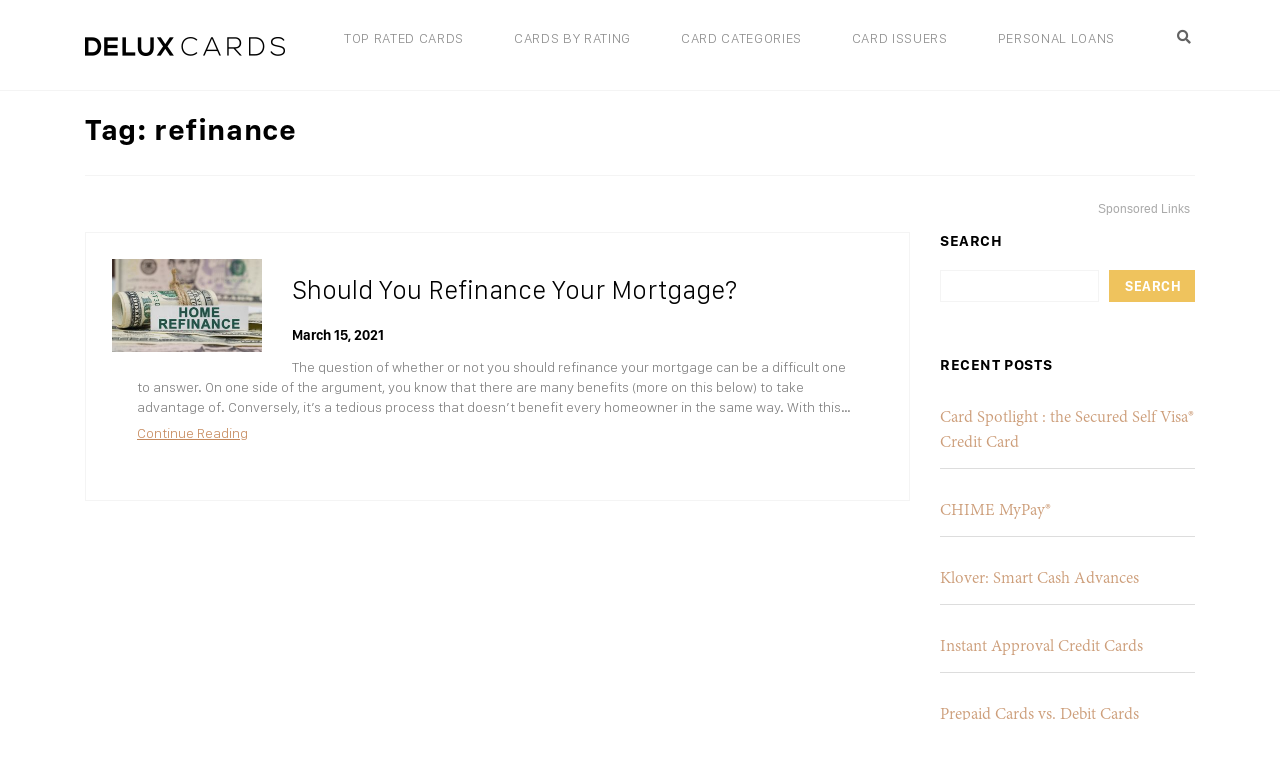

--- FILE ---
content_type: text/html; charset=utf-8
request_url: https://www.google.com/recaptcha/api2/aframe
body_size: 183
content:
<!DOCTYPE HTML><html><head><meta http-equiv="content-type" content="text/html; charset=UTF-8"></head><body><script nonce="Yb3W5H6npVV_gfkglgPglw">/** Anti-fraud and anti-abuse applications only. See google.com/recaptcha */ try{var clients={'sodar':'https://pagead2.googlesyndication.com/pagead/sodar?'};window.addEventListener("message",function(a){try{if(a.source===window.parent){var b=JSON.parse(a.data);var c=clients[b['id']];if(c){var d=document.createElement('img');d.src=c+b['params']+'&rc='+(localStorage.getItem("rc::a")?sessionStorage.getItem("rc::b"):"");window.document.body.appendChild(d);sessionStorage.setItem("rc::e",parseInt(sessionStorage.getItem("rc::e")||0)+1);localStorage.setItem("rc::h",'1768426824389');}}}catch(b){}});window.parent.postMessage("_grecaptcha_ready", "*");}catch(b){}</script></body></html>

--- FILE ---
content_type: text/css
request_url: https://deluxcards.com/wp-content/themes/deluxcards/css/style.css?ver=20160816
body_size: 8640
content:
 body {
    margin: 0;
    padding: 0;
    font-family: 'san_francisco_textlight';
    color: #636363;
    font-size: 14px;
    line-height: 1.4;
    overflow-x: hidden;
}
.main-container {
    overflow-x: hidden;
}
a {
    color:#c6895c;
    text-decoration: none;
    transition: all .4s;
}
a:hover,
a:focus,
a.active  {
    color:#cd9f7a;
    text-decoration: none;
}
img {
    max-width: 100%;
}
h1, h2, h3, h4 {
    font-family: 'san_francisco_textlight';
    color: #000;
    text-transform: uppercase;
    letter-spacing: 0.6px;
}

h5 {
    font-family: 'Conv_SanFranciscoText-Semibold';
    color: #000;
    letter-spacing: -0.050em;
}

h6 {
    font-family: Helvetica, Arial, "sans-serif";
    color: #000;
	font-size:13px;
	line-height: 20px;
	text-align: justify;
}


/* San Francisco Fonts */
@font-face {
    font-family: 'san_francisco_textlight';
    src: url('../fonts/sanfranciscotext-light.woff2') format('woff2'),
        url('../fonts/sanfranciscotext-light.woff') format('woff');
    font-weight: normal;
    font-style: normal;

}
@font-face {
    font-family: 'Conv_SanFranciscoText-Semibold';
    src: url('../fonts/SanFranciscoText-Semibold.eot');
    src: local('☺'), url('../fonts/SanFranciscoText-Semibold.woff') format('woff'),
        url('../fonts/SanFranciscoText-Semibold.ttf') format('truetype'),
        url('../fonts/SanFranciscoText-Semibold.svg') format('svg');
    font-weight: normal;
    font-style: normal;
}
@font-face {
    font-family: 'Conv_SanFranciscoText-Regular';
    src: url('../fonts/SanFranciscoText-Regular.eot');
    src: local('☺'), url('../fonts/SanFranciscoText-Regular.woff') format('woff'),
        url('../fonts/SanFranciscoText-Regular.ttf') format('truetype'),
        url('../fonts/SanFranciscoText-Regular.svg') format('svg');
    font-weight: normal;
    font-style: normal;
}
@font-face {
    font-family: 'Conv_SanFranciscoText-Medium';
    src: url('../fonts/SanFranciscoText-Medium.eot');
    src: local('☺'), url('../fonts/SanFranciscoText-Medium.woff') format('woff'),
        url('../fonts/SanFranciscoText-Medium.ttf') format('truetype'),
        url('../fonts/SanFranciscoText-Medium.svg') format('svg');
    font-weight: normal;
    font-style: normal;
}
@font-face {
    font-family: 'Conv_SanFranciscoText-Bold';
    src: url('../fonts/SanFranciscoText-Bold.eot');
    src: local('☺'), url('../fonts/SanFranciscoText-Bold.woff') format('woff'),
        url('../fonts/SanFranciscoText-Bold.ttf') format('truetype'),
        url('../fonts/SanFranciscoText-Bold.svg') format('svg');
    font-weight: normal;
    font-style: normal;
}

/* AdobeDevanagari Fonts */
@font-face {
    font-family: 'Conv_AdobeDevanagari-BoldItalic';
    src: url('../fonts/AdobeDevanagari-BoldItalic.eot');
    src: local('☺'), url('../fonts/AdobeDevanagari-BoldItalic.woff') format('woff'),
        url('../fonts/AdobeDevanagari-BoldItalic.ttf') format('truetype'),
        url('../fonts/AdobeDevanagari-BoldItalic.svg') format('svg');
    font-weight: normal;
    font-style: normal;
}
@font-face {
    font-family: 'Conv_AdobeDevanagari-Bold';
    src: url('../fonts/AdobeDevanagari-Bold.eot');
    src: local('☺'), url('../fonts/AdobeDevanagari-Bold.woff') format('woff'),
        url('../fonts/AdobeDevanagari-Bold.ttf') format('truetype'),
        url('../fonts/AdobeDevanagari-Bold.svg') format('svg');
    font-weight: normal;
    font-style: normal;
}
@font-face {
    font-family: 'Conv_AdobeDevanagari-Italic';
    src: url('../fonts/AdobeDevanagari-Italic.eot');
    src: local('☺'), url('../fonts/AdobeDevanagari-Italic.woff') format('woff'),
        url('../fonts/AdobeDevanagari-Italic.ttf') format('truetype'),
        url('../fonts/AdobeDevanagari-Italic.svg') format('svg');
    font-weight: normal;
    font-style: normal;
}
@font-face {
    font-family: 'Conv_AdobeDevanagari-Regular';
    src: url('../fonts/AdobeDevanagari-Regular.eot');
    src: local('☺'), url('../fonts/AdobeDevanagari-Regular.woff') format('woff'),
        url('../fonts/AdobeDevanagari-Regular.ttf') format('truetype'),
        url('../fonts/AdobeDevanagari-Regular.svg') format('svg');
    font-weight: normal;
    font-style: normal;
}

/* SanFranciscoDisplay */
@font-face {
    font-family: 'Conv_SanFranciscoDisplay-Bold';
    src: url('../fonts/SanFranciscoDisplay-Bold.eot');
    src: local('☺'), url('../fonts/SanFranciscoDisplay-Bold.woff') format('woff'),
        url('../fonts/SanFranciscoDisplay-Bold.ttf') format('truetype'),
        url('../fonts/SanFranciscoDisplay-Bold.svg') format('svg');
    font-weight: normal;
    font-style: normal;
}
@font-face {
    font-family: 'Conv_SanFranciscoDisplay-Semibold';
    src: url('../fonts/SanFranciscoDisplay-Semibold.eot');
    src: local('☺'), url('../fonts/SanFranciscoDisplay-Semibold.woff') format('woff'),
        url('../fonts/SanFranciscoDisplay-Semibold.ttf') format('truetype'),
        url('../fonts/SanFranciscoDisplay-Semibold.svg') format('svg');
    font-weight: normal;
    font-style: normal;
}
@font-face {
    font-family: 'Conv_SanFranciscoDisplay-Thin';
    src: url('../fonts/SanFranciscoDisplay-Thin.eot');
    src: local('☺'), url('../fonts/SanFranciscoDisplay-Thin.woff') format('woff'),
        url('../fonts/SanFranciscoDisplay-Thin.ttf') format('truetype'),
        url('../fonts/SanFranciscoDisplay-Thin.svg') format('svg');
    font-weight: normal;
    font-style: normal;
}
@font-face {
    font-family: 'Conv_SanFranciscoDisplay-Regular';
    src: url('../fonts/SanFranciscoDisplay-Regular.eot');
    src: local('☺'), url('../fonts/SanFranciscoDisplay-Regular.woff') format('woff'),
        url('../fonts/SanFranciscoDisplay-Regular.ttf') format('truetype'),
        url('../fonts/SanFranciscoDisplay-Regular.svg') format('svg');
    font-weight: normal;
    font-style: normal;
}
.btn {
    position: relative;
    padding: 0 25px;
    cursor: pointer;
    background: #fff;
    color: #000;
    z-index: 0;
    line-height: 30px;
    border: 2px solid #000;
    border-radius: 0;
    font-family: 'Conv_SanFranciscoText-Regular';
    overflow: hidden;
    letter-spacing: 0.6px;
}
.btn:hover {
    color: #fff;
}
.btn:before {
    content: "";
    position: absolute;
    z-index:-1;
    top: 0;
    left: 0;
    right: -1px;
    bottom: 0;
    background: #000;
    transform: scaleX(0);
    transform-origin: 0 50%;
    transition: transform .3s ease-out;
}
.btn:hover:before {
    transform: scaleX(1);
}
/* Header */
.fixed-me {
    background-color:#fff;
    position: fixed;
    top:0;
    z-index:888;
    width: 100%;
    transition: all 0.5s;
}
.header.fixed-me .navbar {
    padding: 5px 0;
}
.header.fixed-me .navbar .search-form {
    top: 6px;
}
.header.fixed-me .navbar .dropdown-menu {
    margin-top: 6px;
}
.header {
    width: 100%;
    padding: 0;
    z-index: 10000;
    height: auto;
    background-color:#fff;
    line-height: 40px;
    border-bottom: 1px solid #f4f4f4;
}
.header .container {
    position:relative;
}
.header.affix {
    position: fixed;
    top: 0;
    width: 100%;
    z-index:999;
    -webkit-box-shadow: 0 1px 5px rgba(0, 0, 0, 0.25);
    -moz-box-shadow: 0 1px 5px rgba(0, 0, 0, 0.25);
    box-shadow: 0 1px 5px rgba(0, 0, 0, 0.25);
}
.header .navbar {
    margin:0;
}
.header .navbar {
    background-color: inherit;
    border: 0;
    padding: 14px 0;
    transition: all 0.5s;
}
.header .navbar .navbar-brand {
    padding: 0;
    margin: 0;
}
.header .navbar .navbar-nav {
    margin-top: 4px;
    float: right;
}
.header .navbar .navbar-nav > li {  }
.header .navbar .navbar-nav > li > a {
    font-family: 'san_francisco_textlight';
    font-size: 14px;
    color:#8b8b8b;
    padding: 0 25px;
    line-height: 36px;
    text-transform: uppercase;
    letter-spacing: 0.66px;
    display: inline;
}
.header .navbar .navbar-nav > li > a:after {
    display: none;
}
.header .navbar .navbar-nav > li > a:hover {
    color:#000000;
}
.header .navbar .navbar-nav > .active > a,
.header .navbar .navbar-nav > .active > a:focus,
.header .navbar .navbar-nav > .active > a:hover,
.header.active .navbar .navbar-nav > .active > a {
    background-color: inherit;
    color:#000000;
}
.header .navbar .navbar-nav > .show > a,
.header .navbar .navbar-nav > .show > a:focus,
.header .navbar .navbar-nav > .show > a:hover {
    background-color: inherit;
    color:#000000;
}
.header .navbar .dropdown-menu {
    padding:0;
    background-color:#404040;
    margin-top: 14px;
    border-radius: 0;
    border: none;
    left: 25px;
    transition: all 0.5s;
}
.header .navbar .dropdown-menu ul {
    list-style: none;
    padding: 0;
    margin: 0;
}
.header .navbar .dropdown-menu ul > li.active a {
    background-color:#cd9e7a;
    color:#fff;
}
.header .navbar .dropdown-menu ul > li > a {
    padding: 0px 10px;
    font-size: 13px;
    color:#fff;
    background: #404040;
    display: block;
    line-height: 26px;
    letter-spacing: 0.66px;
}
.header .navbar .dropdown-menu ul > li > a:focus,
.header .navbar .dropdown-menu ul > li > a:hover {
    background-color:#cd9e7a;
    color:#fff;
}
.navbar-light .navbar-toggler-icon {
    background-image: url("data:image/svg+xml;charset=utf8,%3Csvg viewBox='0 0 30 30' xmlns='http://www.w3.org/2000/svg'%3E%3Cpath stroke='rgba(255, 255, 255, 1)' stroke-width='2' stroke-linecap='round' stroke-miterlimit='10' d='M4 7h22M4 15h22M4 23h22'/%3E%3C/svg%3E");
}
.navbar-light .navbar-toggler {
    border: none;
    background:#c0c0c0;
}
/* Header Search */

.header .search-form {
    position: absolute;
    right: 0px;
    top: 16px;
    transition: all 0.5s;
}
.header .search-field {
    border: none;
    cursor: pointer;
    height: 36px;
    margin: 3px 0;
    padding: 0 0 0 30px;
    position: relative;
    -webkit-transition: width 400ms ease, background 400ms ease;
    transition:         width 400ms ease, background 400ms ease;
    width: 30px;
    font-size: 13px;
}
.header .search-field:focus {
    background: #fff;
    border: 2px solid #000;
    cursor: text;
    outline: 0;
    width: 230px;
    padding: 0 0 0 36px;
}
.header .search-form label {
    position: relative;
    margin: 0;
}
.header .search-form label .fa-search {
    position: absolute;
    left: 12px;
    top: 14px;
}
.header .search-submit {
    display: none;
}
input[type="search"] {
    -webkit-appearance: textfield;
}

/* Footer */
.footer {
    margin: 0;
    padding: 0;
}
.footer .footer-link {
    background: #262626;
    padding: 30px 0 35px 0;
}
.footer .footer-link h2 {
    font-size: 18px;
    color: #cd9f7a;
    text-transform: uppercase;
    margin-bottom: 20px;
    letter-spacing: 0;
}
.footer .footer-link ul {
    margin: 0;
    padding: 0 0 30px 0;
    list-style: none;
}
.footer .footer-link ul li {

}
.footer .footer-link ul li a {
    font-size: 18px;
    color: #fff;
    font-family: 'Conv_AdobeDevanagari-Regular';
    line-height: 30px;
}
.footer .footer-link ul li:hover a {
    color: #efd79e;
}
.footer .copyright {
    background: #0f0f0f;
    padding: 18px 0 55px 0;
}
.footer .copyright .copyright-top {
}
.footer .copyright .copyright-top .footer-logo {
    padding-top: 12px;
}
.footer .copyright .copyright-top .social-links {
}
.footer .copyright .copyright-top .social-links ul {
    margin: 0;
    padding: 0;
    list-style: none;
}
.footer .copyright .copyright-top .social-links li {
    display: inline-block;
    margin: 0 4px;
}
.footer .copyright .copyright-top .social-links li:last-child {
    margin-right: 0;
}
.footer .copyright .copyright-top .social-links li a {
    width: 46px;
    height: 46px;
    border-radius: 100%;
    line-height: 44px;
    border: 2px solid #636363;
    display: inline-block;
    text-align: center;
    color: #636363;
    font-size: 22px;
}
.footer .copyright .copyright-top .social-links li a:hover {
    color: #fff;
    border: 2px solid #fff;
}
.footer .copyright hr {
    border-top: 1px solid #383838;
    margin: 16px 0 45px 0;
}
.footer .copyright .terms-text {
    color: #a9a9a9;
    font-family: 'san_francisco_textlight';
    line-height: 20px;
	text-align: justify;
}
.footer .copyright .terms-text p {
    margin-bottom: 25px;
    font-size: 13px;
}
.footer .copyright .terms-text strong {
    font-family: 'Conv_SanFranciscoText-Semibold';
    color: #fff;
}
.footer .copyright .copy-right-text {
    padding-top: 30px;
}
.footer .copyright .copy-right-text p {
    font-family: 'san_francisco_textlight';
    color: #fff;
    font-size: 12px;
    margin-bottom: 0;
}
.footer .copyright .copy-right-text a {
    color: #fff;
    text-decoration: none;
}
.footer .copyright .copy-right-text a:hover {
    color: #efd79e;
}

/* Footer // */


/* Home Slider Top */
.home-slider {   
    background: #ffffff;
    background: -moz-linear-gradient(top,  #ffffff 0%, #aaaeb5 100%);
    background: -webkit-linear-gradient(top,  #ffffff 0%,#aaaeb5 100%);
    background: linear-gradient(to bottom,  #ffffff 0%,#aaaeb5 100%);
    filter: progid:DXImageTransform.Microsoft.gradient( startColorstr='#ffffff', endColorstr='#aaaeb5',GradientType=0 );
}
.home-slider .owl-carousel .owl-stage-outer .owl-stage .owl-item {
	padding: 125px 0;
}
.home-slider .owl-carousel .owl-stage-outer .owl-stage .owl-item:first-child {
	background: #ffffff;
    background: -moz-linear-gradient(top,  #ffffff 0%, #aaaeb5 100%);
    background: -webkit-linear-gradient(top,  #ffffff 0%,#aaaeb5 100%);
    background: linear-gradient(to bottom,  #ffffff 0%,#aaaeb5 100%);
    filter: progid:DXImageTransform.Microsoft.gradient( startColorstr='#ffffff', endColorstr='#aaaeb5',GradientType=0 );
}
.home-slider .owl-carousel .owl-stage-outer .owl-stage .owl-item:last-child {
	background: #343334; 
	background: -moz-linear-gradient(left,  #343334 0%, #000000 100%); 
	background: -webkit-linear-gradient(left,  #343334 0%,#000000 100%); 
	background: linear-gradient(to right,  #343334 0%,#000000 100%); 
	filter: progid:DXImageTransform.Microsoft.gradient( startColorstr='#343334', endColorstr='#000000',GradientType=1 ); 
}
.home-slider .owl-carousel .owl-controls {
	margin: 0;
}
.home-slider .slider-cards {
    /*box-shadow: 0 10px 7px #787b7f;*/
    border-radius: 20px;
    display: inline-block;
}
.home-slider .slider-des {
    text-align: left;
}
.home-slider .slider-des h1 {
    color: #cd9f7a;
    font-size: 52px;
    margin: -5px 0;
	letter-spacing:-0.050em;
    padding: 0;
    font-family: 'Conv_SanFranciscoText-Bold';
}
.home-slider .slider-des h2 {
    color: #000;
    font-size: 70px;
    margin: 0;
    padding: 0 0 10px 0;
    font-family: 'Conv_AdobeDevanagari-Bold';
    text-transform: none;
}
.home-slider .slider-des p {
    color: #000;
    font-size: 22px;
    font-family: 'Conv_AdobeDevanagari-Regular';
    line-height: 28px;
}
.home-slider .slider-des .btn {
    margin-top: 20px;
    border: 2px solid #fff;
    color: #fff;
    background: #252526;
    text-transform: uppercase;
    font-size: 16px;
    padding: 0 55px;
    line-height: 46px;
}
.home-slider .slider-des .btn:before {
    background: #cd9f7a;
}
.home-slider .owl-controls .owl-nav .owl-prev {
    position: absolute;
    top:45%;
    left: 30px;
    padding: 0;
}
.home-slider .owl-controls .owl-nav .owl-next {
    position: absolute;
    top:45%;
    right: 30px;
}
.home-slider .owl-carousel .owl-stage-outer .owl-stage .owl-item:last-child .slider-des h2,
.home-slider .owl-carousel .owl-stage-outer .owl-stage .owl-item:last-child .slider-des p {
	color: #fff;
}
.home-slider .owl-carousel .owl-stage-outer .owl-stage .owl-item:last-child .slider-cards {
	box-shadow: 0 10px 7px #000;
}





/* Hom Card Provider Recognition */
.card-provider-recognition {
    background: #211e17;
    text-align: center;
    position: relative;
	margin:-10px 0 0 0;
}
.card-provider-recognition h2 {
    font-size: 18px;
    color: #fff;
    margin: 0;
    padding: 22px 0 0 0;
    text-align: center;
    font-family: 'Conv_AdobeDevanagari-BoldItalic';
    text-transform: none;
}
.home-slider .owl-theme .owl-dots .owl-dot span {
    margin: 5px 4px;
}
.card-provider-recognition .lgx-logo-slider-wp .owl-controls .owl-nav {

}
.card-provider-recognition .lgx-logo-slider-wp .owl-controls .owl-nav div {
    position: absolute;
    width: 25px;
    height: 45px;
    top: 42%;
    padding: 0;
    margin: 0;
}
.card-provider-recognition .lgx-logo-slider-wp .owl-controls .owl-nav div img {
    display: none;
}
.card-provider-recognition .lgx-logo-slider-wp .owl-controls .owl-nav .owl-prev:after {
    content: "";
    position: absolute;
    width: 25px;
    height: 45px;
    color: #fff;
    font-size: 30px;
    text-align: center;
    background: url('../images/arrow-left.png');
    background-repeat: no-repeat;
    top: 0;
    left: 0;
}
.card-provider-recognition .lgx-logo-slider-wp .owl-controls .owl-nav .owl-next:after {
    content: "";
    position: absolute;
    width: 25px;
    height: 45px;
    color: #fff;
    font-size: 30px;
    text-align: center;
    background: url('../images/arrow-right.png');
    background-repeat: no-repeat;
    top: 0;
    right: 0;
}
.card-provider-recognition .lgx-logo-slider-wp .owl-controls .owl-nav .owl-prev  {
    left: 30px;
}
.card-provider-recognition .lgx-logo-slider-wp .owl-controls .owl-nav .owl-next {
    right: 30px;
}
.card-provider-recognition .slider-logo,
.card-provider-recognition .slider-logo .owl-carousel{
    position: static;
}
.card-provider-recognition .slider-logo .lgx-logo-slider-wp .lgx-logo-wrapper {
    padding: 25px 0 35px 0;
}

/* World Class Advatages */
.world-class-advatages {
    text-align: center;
    padding: 50px 0 75px 0;
}
.world-class-advatages h2 {
    font-size: 26px;
    margin: 0 0 15px 0;
}
.world-class-advatages p.des {
    margin-bottom: 60px;
    color: #cd9e7a;
    font-size: 18px;
    font-family: 'Conv_AdobeDevanagari-Italic';
}
.world-class-advatages .box {
    text-align: center;
}
.world-class-advatages .box img {
    width: 100%;
}
.world-class-advatages .box h2 {
    font-size: 18px;
    color: #cd9f7a;
    margin: 0;
    padding: 28px 0 22px;
    font-family: 'Conv_SanFranciscoText-Semibold';
}
.world-class-advatages .box p {
    font-family: 'Conv_AdobeDevanagari-Regular';
    font-size: 18px;
    color: #636363;
    margin-bottom: 40px;
}
.world-class-advatages .box .btn {
    font-size: 12px;
    font-family: 'Conv_SanFranciscoText-Medium';
    text-transform: uppercase;
}

/* Credit Cards Plans */
.credit-cards-plans {

}
.credit-cards-plans .ccp-top {

}
.credit-cards-plans .text-box {

}
.credit-cards-plans .text-box h2 {
    font-family: 'Conv_SanFranciscoText-Semibold';
    color: #cd9f7a;
    font-size: 55px;
    margin: 0 0 10px 0;
}
.credit-cards-plans .text-box h2.sub-title {
    font-family: 'Conv_AdobeDevanagari-Bold';
    color: #fff;
    font-size: 70px;
    margin: 0 0 15px 0;
    text-transform: none;
}
.credit-cards-plans .text-box p {
    font-size: 22px;
    color: #fff;
    line-height: 30px;
    font-family: 'Conv_AdobeDevanagari-Regular';
}
.credit-cards-plans .img-box {
    padding: 0;
}
.credit-cards-plans .ccp-one,
.credit-cards-plans .ccp-one .text-box-bg {
    background: #595353;
}
.credit-cards-plans .ccp-two,
.credit-cards-plans .ccp-two .text-box-bg {
    background: #262626;
}
.credit-cards-plans .ccp-one .text-box {
    float: right;
    padding-right: 15px;
}
.credit-cards-plans .ccp-two .text-box {
    float: left;
    padding-left: 15px;
}
.credit-cards-plans .text-box {
    max-width: 540px;
    display: table;
    height: 100%;
}
.credit-cards-plans .text-box .h-align {
    display: table-cell;
    vertical-align: middle;
}
.credit-cards-plans .col-sm-6.text-box-bg {
    padding: 0 15px;
}
.credit-cards-plans .col-sm-6 {
    padding: 0;
}
.credit-cards-plans .img-box img {
    min-width: 100%;
}
.credit-cards-plans .ccp-one .text-box .btn {
    margin-top: 40px;
    border: 2px solid #fff;
    color: #fff;
    background: #595353;
    text-transform: uppercase;
    font-size: 12px;
}
.credit-cards-plans .ccp-one .text-box .btn:before {
    background: #cd9f7a;
}
.credit-cards-plans .ccp-two .text-box .btn {
    margin-top: 40px;
    border: 2px solid #fff;
    color: #fff;
    background: #262626;
    text-transform: uppercase;
    font-size: 12px;
}
.credit-cards-plans .ccp-two .text-box .btn:before {
    background: #cd9f7a;
}

/* FEATURED CREDIT CARDS */
.featured-credit-cards {
    text-align: center;
    padding: 50px 0 75px 0;
}
.featured-credit-cards h2 {
    font-size: 26px;
    margin: 0 0 15px 0;
}
.featured-credit-cards p.des {
    margin-bottom: 50px;
    color: #cd9e7a;
    font-size: 18px;
    font-family: 'Conv_AdobeDevanagari-Italic';
}
.featured-credit-cards .box {
    text-align: center;
}
.featured-credit-cards .box-img {
    border: 1px solid #f4f4f4;
    background: #fafafa;
    padding: 24px 30px;
}
.featured-credit-cards .box img {
    width: 100%;
}
.featured-credit-cards .box h2 {
    font-size: 18px;
    color: #000000;
    margin: 0;
    padding: 20px 0 16px 0;
    font-family: 'Conv_SanFranciscoText-Semibold';
    text-transform: none;
    line-height: 22px;
}
.featured-credit-cards .box .rating {
    padding-bottom: 20px;
}
.featured-credit-cards .box .rating a {
    color: #efd79e;
    font-size: 22px;
}
.featured-credit-cards .box .rating a:hover {
    color: #cd9e7a;
}
.featured-credit-cards .box .btn {
    font-size: 12px;
    font-family: 'Conv_SanFranciscoText-Medium';
    text-transform: uppercase;
}

/* FEATURED CREDIT CARDS */
.score-for-credit-cards {
    text-align: center;
    padding: 10px 0 15px 0;
}
.score-for-credit-cards h2 {
    font-size: 26px;
    margin: 0 0 15px 0;
}
.score-for-credit-cards p.des {
    margin-bottom: 50px;
    color: #cd9e7a;
    font-size: 18px;
    font-family: 'Conv_AdobeDevanagari-Italic';
}
.score-for-credit-cards .box {
    text-align: center;
}
.score-for-credit-cards .box-img {
    border: 1px solid #f4f4f4;
    background: #fafafa;
    padding: 15px 15px 10px 0;
}
.score-for-credit-cards .box img {
    width: 100%;
}
.score-for-credit-cards .box h2 {
    font-size: 18px;
    color: #000000;
    margin: 0;
    padding: 20px 0 16px 0;
    font-family: 'Conv_SanFranciscoText-Semibold';
    text-transform: none;
    line-height: 22px;
}
.score-for-credit-cards .box .rating {
    padding-bottom: 20px;
}
.score-for-credit-cards .box .rating a {
    color: #efd79e;
    font-size: 22px;
}
.score-for-credit-cards .box .rating a:hover {
    color: #cd9e7a;
}
.score-for-credit-cards .box .btn {
    font-size: 12px;
    font-family: 'Conv_SanFranciscoText-Medium';
    text-transform: uppercase;
}

/* LATEST ARTICLE RESOURCES */
.latest-article-resources {
    text-align: center;
    padding: 50px 0 65px 0;
    background: #fafafa;
}
.latest-article-resources h2 {
    font-size: 26px;
    margin: 0 0 15px 0;
}
.latest-article-resources p.des {
    margin-bottom: 45px;
    color: #cd9e7a;
    font-size: 18px;
    font-family: 'Conv_AdobeDevanagari-Italic';
}
.latest-article-resources .box {
    text-align: center;
    background: #fff;
    border: 1px solid #f4f4f4;
    padding: 0 15px;
}
.latest-article-resources .box-img {
    padding: 30px;
}
.latest-article-resources .box img {
    width: 100%;
    height: auto;
}
.latest-article-resources .box h2 {
    font-size: 18px;
    color: #000000;
    margin: 0;
    padding: 0px 0 16px 0;
    font-family: 'Conv_SanFranciscoText-Semibold';
    text-transform: none;
    line-height: 22px;
}
.latest-article-resources .box p {
    font-family: 'Conv_AdobeDevanagari-Regular';
    font-size: 18px;
    color: #636363;
    margin-bottom: 30px;
    line-height: 24px;
}

.latest-article-resources .box ul {
    font-family: 'Conv_AdobeDevanagari-Regular';
    font-size: 18px;
    color: #636363;
    margin-bottom: 30px;
    line-height: 24px;
}

.latest-article-resources .box a.read-more {
    font-size: 18px;
    font-family: 'Conv_AdobeDevanagari-Regular';
    color: #cd9f7a;
    text-decoration: underline;
}
.latest-article-resources .box a.read-more:hover {
    color: #000;
}
.check-your-credit-first {
    padding: 58px 0;
    text-align: center;
}
.check-your-credit-first h2 {
    font-size: 26px;
    margin: 0 0 25px 0;
    font-family: 'Conv_SanFranciscoText-Bold';
    color: #000;
}
.check-your-credit-first h2.sub-title {
    color: #cd9e7a;
    font-size: 35px;
    font-family: 'Conv_AdobeDevanagari-Italic';
    margin: 0 0 20px 0;
    text-transform: none;
}
.check-your-credit-first .btn {
    font-size: 16px;
    font-family: 'Conv_SanFranciscoText-Medium';
    text-transform: uppercase;
    line-height: 46px;
    padding: 0 34px;
}
.check-your-credit-first .box-des {
    border-top: 1px solid #ededed;
    border-bottom: 1px solid #ededed;
    padding: 40px 0 44px 0;
}

.select-your-score {
    padding: 10px 0;
    text-align: center;
}
.select-your-score h2 {
    font-size: 26px;
    margin: 0 0 25px 0;
    font-family: 'Conv_SanFranciscoText-Bold';
    color: #000;
}
.select-your-score h2.sub-title {
    color: #e5a716;
    font-size: 40px;
    font-family: 'Conv_SanFranciscoText-Bold';
    margin: 0 0 0 0;
    text-transform: none;
	letter-spacing: -0.04em;
	border-bottom: 1px solid #ededed;
	line-height: 45px;
	padding:0 0 10px 0;
}

.select-your-score h5.sub-title {
    color: #000;
    font-size: 20px;
    font-family: 'Conv_SanFranciscoText-Regular';
    margin: 0 0 15px 0;
    text-transform: none;
	letter-spacing: -0.04em;
	border-bottom: 1px solid #ededed;
	line-height: 22px;
	padding:10px;
}

.select-your-score h6.sub-title {
    color: #000;
    font-size: 24px;
    font-family: 'Conv_SanFranciscoText-Bold';
    text-transform: none;
	letter-spacing: -0.04em;
	line-height: 22px;
	padding:10px 0 0 0;
}

.select-your-score .btn {
    font-size: 16px;
    font-family: 'Conv_SanFranciscoText-Medium';
    text-transform: uppercase;
    line-height: 46px;
    padding: 0 34px;
}
.select-your-score .box-des {
    padding: 20px 0 0 0;
}

/* SPENDING POWER */
.spending-power {
    padding: 130px 0 90px 0;
    background: url(../images/spending-power-bg.jpg);
    background-size: cover;
}
.spending-power .cards-img {
    box-shadow: 0 0px 7px #000;
    border-radius: 20px;
    display: inline-block;
}
.spending-power .des {

}
.spending-power .des h2 {
    color: #fff;
    font-size: 45px;
    margin: 45px 0 15px 0;
    padding: 0;
    font-family: 'Conv_SanFranciscoText-Bold';
}
.spending-power .des h2.sub-title {
    color: #efd79e;
    font-size: 60px;
    margin: 0;
    padding: 0 0 0px 0;
    font-family: 'Conv_AdobeDevanagari-Bold';
    text-transform: none;
}
.spending-power .des .btn {
    margin-top: 32px;
    border: 2px solid #fff;
    color: #fff;
    background: transparent;
    text-transform: uppercase;
    font-size: 16px;
    padding: 0 45px;
    line-height: 46px;
}
.spending-power .des .btn:before {
    background: #cd9f7a;
}

/* About Page */
.about-us-page {
    text-align: center;
    padding: 20px 0 55px 0;
}
h1.page-title {
    font-size: 30px;
    margin: 0 0 25px 0;
    font-family: 'Conv_SanFranciscoText-Bold';
    text-transform: none;
    text-align: left;
    border-bottom: 1px solid #f4f4f4;
    padding-bottom: 28px;
}
h1.page-title-2 {
    font-size: 28px;
    margin: 0 0 0 0;
    font-family: 'Conv_SanFranciscoText-Bold';
    text-transform: none;
    text-align: left;
    border-bottom: 1px solid #f4f4f4;
    padding-bottom: 24px;
	text-align: center;
}
.about-us-page .box {
    text-align: center;
}
.about-us-page .box img {
    width: 100%;
}
.about-us-page .box img + p {
    display: none;
}
.about-us-page .box h2 {
    font-size: 18px;
    color: #cd9f7a;
    margin: 0;
    padding: 32px 0 15px;
    font-family: 'Conv_SanFranciscoText-Semibold';
}
.about-us-page .box p {
    font-family: 'Conv_AdobeDevanagari-Regular';
    font-size: 18px;
    color: #636363;
    margin-bottom: 55px;
    line-height: 26px;
}
.about-us-page .btn {
    font-size: 16px;
    font-family: 'Conv_SanFranciscoText-Medium';
    text-transform: uppercase;
    padding: 0 56px;
    line-height: 46px;
}

/* Contact Us Page */
.contact-us-page {
    padding: 20px 0 65px 0;
}
.contact-detail {

}
.contact-detail h2 {
    font-size: 18px;
    font-family: 'Conv_SanFranciscoText-Semibold';
    color: #cd9f7a;
    margin-bottom: 20px;
}
.contact-detail p {
    font-size: 18px;
    font-family: 'Conv_AdobeDevanagari-Regular';
    line-height: 26px;
    margin-bottom: 60px;
}
.contact-form {

}
.contact-form .form-group {
    margin-bottom: 10px;
}
.contact-form .form-group .form-control {
    height: 34px;
    border: 1px solid #c7c7c7;
    font-family: 'san_francisco_textlight';
    font-size: 16px;
    color: #000;
}
.contact-form .form-group .form-control:focus {
    box-shadow: none;
    border: 1px solid #c7c7c7;
}
.contact-form .form-group textarea.form-control {
    height: 234px;
}
.contact-form .form-group.submit {
    text-align: center;
}
.contact-form .form-group .btn {
    line-height: 46px;
    margin-top: 10px;
    padding: 0 0px;
}
.contact-form .form-group .btn .contact-btn {
    background: transparent;
    border: none;
    font-size: 16px;
    font-family: 'Conv_SanFranciscoText-Medium';
    text-transform: uppercase;
    padding: 0 75px;
    cursor: pointer;
}
.contact-form .form-group .btn:hover .contact-btn {
    color: #fff;
}
.contact-form .form-group .btn .contact-btn:focus {
    box-shadow: none;
    border: none;
    outline: none;
}

/* Terms of Service Page */
.terms-page {
    padding: 20px 0;
}
.terms-page .terms-detail p {
    font-family: 'san_francisco_textlight';
    font-size: 16px;
    color: #000;
    line-height: 28px;
    text-align: justify;
    margin-bottom: 30px;
}

/* Card Category Page */
.card-category-page {
    padding: 20px 0;
}
.card-category-page .card-title {
    font-size: 30px;
    color: #000;
    line-height: 50px;
    font-family: 'Conv_SanFranciscoText-Bold';
    margin-bottom: 18px;
    letter-spacing: 0;
}
.card-category-page .card-title img {
    margin-right: 30px;
}
.card-category-page .card-title span {
    font-family: 'san_francisco_textlight';
}
.card-category-page .not {
    border-top: 1px solid #f4f4f4;
    border-bottom: 1px solid #f4f4f4;
    color: #cd9e7a;
    font-size: 18px;
    font-family: 'Conv_AdobeDevanagari-Italic';
    padding: 7px 0;
}
.card-category-page .ratings-link {
    color: #bdbdbd;
    text-align: right;
    padding: 12px 0 20px 0;
}
.card-category-page .ratings-link a {
    font-size: 13px;
    color: #bdbdbd;
    font-family: 'san_francisco_textlight';
}
.card-category-page .ratings-link a:hover {
    color: #000;
}

.card-category-page .ratings-link-2 {
    color: #bdbdbd;
    text-align: right;
    padding: 0 0 12px 0;
}
.card-category-page .ratings-link-2 a {
    font-size: 13px;
    color: #bdbdbd;
    font-family: 'san_francisco_textlight';
}
.card-category-page .ratings-link-2 a:hover {
    color: #000;
}

.card-category-page .card-category-list {
    position: relative;
    border: 1px solid #f4f4f4;
    margin-bottom: 16px;
	float:left;
	width: 100%;
}
.card-category-page .card-category-list.active {
    background: #f9f9f9;
}
.card-category-page .card-category-img {
    /* padding: 10px 50px 10px 42px; */
	padding: 20px 30px 10px 30px;
    float: left;
    position: relative;
    z-index: 1;
	width:300px;
	text-align: center;
}
.card-category-page .card-category-img img.ribbon-icon {
    position: absolute;
    left: 12px;
    top: 0;
}
.card-category-page .card-category-detail {
    /* padding: 28px 42px 5px 0px; */
	padding: 20px 20px 20px 0px;
    position: relative;
}

.card-category-page .card-category-detail-title {
    padding-right: 1%;
}
.card-category-page .card-category-list.active .card-category-detail .category-title {
    margin-bottom: 22px;
    margin-top: 0px;
}
.card-category-page .card-category-detail .active-category-title {
    color: #cd9f7a;
    font-size: 22px;
    font-family: 'Conv_SanFranciscoText-Bold';
    letter-spacing: 0;
}
.card-category-page .card-category-detail .category-title {
    font-size: 28px;
    color: #000;
    font-family: 'san_francisco_textlight';
    text-transform: none;
    line-height: 27px;
    margin-top: 10px;
    margin-bottom: 25px;
    letter-spacing: 0px;
}


.card-category-page .card-category-img .rating {
    padding: 10px 0;
    text-align: center;
}
.card-category-page .card-category-img .rating a {
    color: #ecc770;
    font-size: 16px;
    margin: 0 2px;
}
.card-category-page .card-category-img .rating a:hover {
    color: #e5a716;
}
.card-category-page .card-category-detail .box {
    color: #7e7e7e;
    font-size: 14px;
    font-family: 'san_francisco_textlight';
    line-height: 20px;
}
.card-category-page .card-category-detail .box p {
    margin-bottom: 10px;
}
.card-category-page .card-category-detail .box b {
    font-family: 'Conv_SanFranciscoDisplay-Bold';
    color: #000;
    padding-bottom: 1px;
    display: block;
}
.card-category-page .card-category-detail .box a {
    color: #c6895c;
    text-decoration: underline;
}
.card-category-page .card-category-detail .box a:hover {
    color: #000;
}
.card-category-page .card-category-detail .apply-show {
    width: 232px;
    position: absolute;
    top: 36px;
    right: 42px;
}
.card-category-page .card-category-detail .apply-show .btn-apply-now {
}
.card-category-page .card-category-list.active .card-category-detail .apply-show .btn-apply-now a {
    background: #e5a716;
    color: #fff;
     z-index: 2;
}
.card-category-page .card-category-list.active .card-category-detail .apply-show .btn-apply-now a:before {
    background: #b78000;
   
}
.card-category-page .card-category-detail .apply-show .btn-apply-now a {
	background: #f3bd18;
    color: #fff;
    line-height: 56px;
    border-radius: 10px;
    font-size: 20px;
    font-family: 'Conv_SanFranciscoText-Bold';
    display: inline-block;
    padding: 0 47px 0 35px;
    vertical-align: middle;
    position: relative;
    overflow: hidden;
    letter-spacing: 0.6px;
    z-index: 2;
}

.btn-apply-now-two a {
    line-height: 56px;
    border-radius: 8px;
    font-size: 20px;
    font-family: 'Conv_SanFranciscoText-Bold';
    display: inline-block;
    padding: 0 47px 0 35px;
    vertical-align: middle;
    position: relative;
    overflow: hidden;
    letter-spacing: 0.6px;
    z-index: 2;
	margin:10px 0 0 0;
	background: rgb(249,202,85);
    background: linear-gradient(0deg, rgba(249,202,85,1) 0%, rgba(255,231,171,1) 100%);
	box-shadow: 0px 3px 0px 0px #d1d1d1;
	border-color: #a88734 #9c7e31 #846a29;
	color: #000;
    border-color: #a88734 #9c7e31 #846a29;
	border: 1px solid;
	letter-spacing: -1px;
}

.btn-apply-now-two img{margin:-5px 0 0 0;filter: grayscale(100%);filter: invert(100%);}


.btn-credit-score a {
    border:solid 1px #595353;
    color: #595353;
	font-size: 14px;
    line-height: 35px;
    border-radius: 10px;
    font-family: 'san_francisco_textlight';
    display: inline-block;
	margin:10px 0 0 0;
    position: relative;
    overflow: hidden;
    letter-spacing: 0.6px;
    z-index: 2;
	text-align: center;
	width:80%;
}

.card-category-page .card-category-detail .apply-show .btn-apply-now a:before {
    content: "";
    position: absolute;
    z-index:1;
    top: 0;
    right: 0px;
    background: #e9a402;
    width: 0;
    height: 56px;
    transition: width 0.2s;
    -webkit-transition: width 0.2s;
}
.card-category-page .card-category-list .card-category-detail .apply-show .btn-apply-now a:hover:before {
    width: 100%;
    z-index:-1;
}
.card-category-page .card-category-detail .apply-show .btn-apply-now a img {
    position: relative;
    top: -3px;
    margin-right: 8px;
}

.btn-select-score {
	border: 1px solid #fff;
    box-shadow: 0px 3px 0px 0px #d1d1d1;
	border-radius: 30px;
    color: #fff;
    line-height: 18px;
    font-size: 18px;
    font-family: 'Conv_SanFranciscoText-Bold';
    display: inline-block;
    padding:15px 0 15px 0;
	width:100%;
    vertical-align: middle;
    position: relative;
    overflow: hidden;
    letter-spacing: 0.6px;
	text-align: center;
    z-index: 2;
	background: rgb(249,202,85);
    background: linear-gradient(0deg, rgba(249,202,85,1) 0%, rgba(255,231,171,1) 100%);
    color: #111;
	letter-spacing: -1px;
}

.btn-select-category  {
	border: 1px solid #fff;
    box-shadow: 0px 3px 0px 0px #d1d1d1;
	border-radius: 30px;
    color: #fff;
    line-height: 18px;
    font-size: 18px;
    font-family: 'Conv_SanFranciscoText-Bold';
    display: inline-block;
    padding:15px 0 15px 0;
	width:100%;
    vertical-align: middle;
    position: relative;
    overflow: hidden;
    letter-spacing: 0.6px;
	text-align: center;
    z-index: 2;
	background: rgb(249,202,85);
    background: linear-gradient(0deg, rgba(249,202,85,1) 0%, rgba(255,231,171,1) 100%);
    color: #111;
	letter-spacing: -1px;
}


.card-category-page .card-category-detail .apply-show .show-details {
    text-align: center;
    margin-top: 12px;
}
.card-category-page .card-category-detail .apply-show .show-details a {
    color: #939393;
    font-size: 14px;
    font-family: 'san_francisco_textlight';
}
.card-category-page .card-category-detail .apply-show .show-details a.hide {
    display: none;
}
.card-category-page .card-category-detail .apply-show .show-details a .fa-chevron-down {
    color: #939393;
    margin-left: 5px;
}
.card-category-page .card-category-list .show-details-box .hide-btn {
    padding-top: 40px;
}
.card-category-page .card-category-list .show-details-box .hide-btn a {
    color: #939393;
    font-size: 14px;
    font-family: 'san_francisco_textlight';
}
.card-category-page .card-category-list .show-details-box .hide-btn a .fa-chevron-down {
    color: #939393;
    margin-left: 5px;
}
.card-category-page .card-category-list .show-details-box {
    display: none;
    margin: 25px 42px 40px 42px;
    border-top: 1px dashed #dddddd;
    padding: 35px 0 0 0;
    line-height: 30px;
    color: #000;
    font-size:  16px;
}
.card-category-page .show-details-box h2 {
    font-family: 'Conv_SanFranciscoDisplay-Semibold';
    color: #ecaa10;
    font-size: 18px;
    text-transform: none;
    margin-bottom: 25px;
    letter-spacing: 0;
}
.card-category-page .show-details-box ul {
    margin: 0 0 0 18px;
    padding: 15px 0 38px 0;
    color: #7e7e7e;
}
.card-category-page .show-details-box .table {
    line-height: 22px;
    font-size: 14px;
    color: #7e7e7e;
    margin: 0;
}
.card-category-page .show-details-box .table tr th {
    font-family: 'Conv_SanFranciscoText-Medium';
    color: #000;
    width: 175px;
    padding: .75rem .75rem .75rem 0rem;
    border-top: none;
    border-bottom: 1px solid #efefef;
    font-weight: normal;
}
.card-category-page .show-details-box .table tr td {
    padding: .75rem 0rem .75rem .75rem;
    border-top: none;
    border-bottom: 1px solid #efefef;
}
.card-category-page .card-category-des {

}
.card-category-page .card-category-des h2 {
    color: #ecaa10;
    font-size: 28px;
    font-family: 'Conv_SanFranciscoDisplay-Thin';
    margin: 15px 0 10px 0;
    letter-spacing: 0;
}
.card-category-page .card-category-des p {
    color: #7e7e7e;
    font-size: 20px;
    line-height: 34px;
    font-family: 'Conv_SanFranciscoDisplay-Thin';
    margin-bottom: 35px;
}
.card-category-page .card-category-des p b {
    font-family: 'Conv_SanFranciscoDisplay-Bold';
    color: #000;
}
.disclaimer {
    background: #fafafa;
    padding: 38px 0 15px;
}
.disclaimer p {
    color: #424242;
    line-height: 22px;
    font-size: 14px;
    margin-bottom: 35px;
	text-align: justify;
}
.disclaimer span {
    font-family: 'Conv_SanFranciscoDisplay-Regular';
    color: #616161;
    padding-bottom: 5px;
    display: block;
}
.card-details-page .card-title {
    text-transform: none;
}
.card-details-page .card-category-list.active {
    background: #fff;
}
.loading-page {
    margin: 60px 0;
    text-align: center;
    color: #000;
}
.loading-page .loading-wrapper {
    overflow: hidden;
}
.loading-page .logo-gray {
    padding-bottom: 46px;
}
.loading-page h2.you-are {
    font-size: 20px;
    margin: 0;
    padding: 0;
    line-height: 28px;
    color: #b8b8b8;
    letter-spacing: 0;
}
.loading-page h1 {
    font-family: 'Conv_SanFranciscoText-Bold';
    font-size: 30px;
    margin: 12px 0 30px 0;
    padding: 0;
    line-height: 28px;
    color: #000;
    text-transform: none;
    letter-spacing: 0;
}
.loading-page h2.secure {
    font-family: 'Conv_SanFranciscoText-Medium';
    font-size: 28px;
    margin: 0;
    padding: 0;
    line-height: 28px;
    color: #ecaa10;
    text-transform: none;
    letter-spacing: 0;
}
.loading-page .logo-gif {
    padding: 25px 0 35px 0;
}
.loading-page p.loading-time {
    font-family: 'Conv_AdobeDevanagari-Regular';
    font-size: 20px;
    color: #636363;
}
.loading-page p.loading-time a {
    text-decoration: underline;
    color: #c6895c;
}
.loading-page p.loading-time a:hover {
    text-decoration: none;
}
.home-slider .lgx-carousel-section .owl-stage-outer {
    overflow: hidden;
}
.home-slider .lgx-section-inner {
    background: transparent !important;
}
.home-slider {
    position: relative;
}
.home-slider .owl-controls .owl-dots {
    position: absolute;
    left: 0;
    width: 100%;
    bottom: 20px;
    margin: 0;
}
.home-slider .owl-theme .owl-dots .owl-dot.active span,
.home-slider .owl-theme .owl-dots .owl-dot:hover span {
    background: #8d8e8d;
}
.home-slider .lgx-carousel-section .owl-theme .owl-controls .owl-nav [class*="owl-"]:hover {
    background: transparent;
    opacity: 1;
}
.owl-carousel {
    display: none;
}
.no-js .owl-carousel {
    display: block;
}
.owl-carousel.owl-loaded {
    display: block;
}

/* Blog Page */
.blog-page {
    padding: 20px 0 55px 0;
}
.blog-page .blog-main-info {
    border: solid 1px #f4f4f4;
    padding: 26px;
    margin-bottom: 26px;
}
.blog-page .blog-main-info .blog-list-image {
    float: left;
    margin: 0 30px 0px 0px;
}
.blog-page .blog-main-info .blog-list-image img {
    max-width: 150px;
    height: auto;
	margin:0 0 20px 0;
}
.blog-page .blog-main-info .blog-list-content {
    padding: 25px;
}
.blog-page .blog-main-info .blog-post-title {
    margin-top: -10px;
}
.blog-page .blog-main-info .blog-post-title,
.blog-page .blog-main-info .blog-post-title a {
    font-size: 26px;
    color: #000;
    line-height: 32px;
}
.blog-page .blog-main-info .blog-post-title a:hover {
    color: #cd9f7a;
}
.blog-page .blog-main-info .blog-post-date {
    font-size: 14px;
    color: #000;
    font-family: 'Conv_SanFranciscoDisplay-Bold';
    padding-top: 20px;
}
.blog-page .blog-main-info .blog-small-intro {
    padding-top: 12px;
}
.blog-page .blog-main-info .blog-small-intro p {
    color: #7e7e7e;
    line-height: 20px;
    font-size: 14px;
    margin-bottom: 6px;
}
.blog-page .blog-main-info .blog-small-intro a {
    color: #c6895c;
    line-height: 20px;
    font-size: 14px;
    text-decoration: underline;
}
.blog-page .blog-main-info .blog-small-intro a:hover {
    text-decoration: none;
}
.pagination {
    padding-top: 25px;
    display: block;
}
.pagination .screen-reader-text {
    font-size: 16px;
    text-transform: none;
    color: #000;
    font-family: 'Conv_SanFranciscoDisplay-Semibold';
    margin-bottom: 22px;
}

.pagination .nav-links .page-numbers {
    height: 40px;
    line-height: 40px;
    background: #555555;
    color: #fff;
    text-align: center;
    display: inline-block;
    padding: 0 16px;
    margin-right: 5px;
}
.pagination .nav-links .page-numbers:hover {
    background: #ce991d;
    color: #fff;
}

.pagination .nav-links .page-numbers.current {
    background: #ce991d;
    color: #fff;
}
.pagination .nav-links .page-numbers.dots {
    background: transparent;
    color: #000;
    padding: 0;
}

/* Sidebar Css */
.sidebar {

}
.sidebar .widget {
    padding-bottom: 54px;
}
.sidebar .widget-title {
    font-family: 'Conv_SanFranciscoText-Bold';
    font-size: 15px;
    color: #000;
    margin-bottom: 20px;
}
.sidebar .search-form {
    display: flex;
    width: 100%;
}
.sidebar .search-form .search-field {
    border: 1px solid #f4f4f4;
    min-height: 32px;
    padding: 0 5px;
    font-size: 14px;
    font-family: 'san_francisco_textlight';
    margin: 0 10px 0 0;
    width: 100%;
}
.sidebar .search-form .search-field:focus {
    outline:none;
    border: 1px solid #f4f4f4;
    box-shadow: none;
}
.sidebar .search-form .search-submit {
    padding: 0 16px;
    background: #efc35d;
    border: none;
    min-height: 32px;
    color: #fff;
    font-family: 'Conv_SanFranciscoDisplay-Bold';
    text-transform: uppercase;
    vertical-align: top;
    font-size: 14px;
    min-width: 86px;
}

.search-submit .screen-reader-text{
    position: relative;
	margin:0px;
	-webkit-clip-path: inset(0%);
    clip-path: inset(0%);
}

.sidebar .widget ul {
    margin: 0;
    padding: 0;
    list-style: none;
	font-size:20px;
}
.sidebar .widget ul li {
    border-bottom: 1px solid #dddddd;
    padding: 12px 0;
}
.sidebar .widget ul li a {
    color: #cd9e7a;
    font-size: 18px;
    line-height: 25px;
    font-family: 'Conv_AdobeDevanagari-Regular';
}
.sidebar .widget ul li a:hover {
    color: #000;
}

/* Blog Detail Page */
.blog-detail-page {
    padding: 20px 0 55px 0;
}
.blog-detail-page .post-thumbnail img {
    height: auto;
}
.blog-detail-page .entry-header h2.entry-title {
    color: #cd9e7a;
    font-size: 30px;
    font-family: 'Conv_SanFranciscoDisplay-Thin';
    text-transform: none;
    margin: 35px 0 20px 0;
}
.blog-detail-page .blog-post-date {
    color: #000;
    font-family: 'Conv_SanFranciscoDisplay-Bold';
    font-size: 18px;
}
.blog-detail-page .entry-content {
    padding: 35px 0;
}

.blog-detail-page .entry-content p {
    font-size: 16px;
    color: #000;
    line-height: 28px;
    margin-bottom: 28px;
}

.blog-detail-page .entry-content ul,li {
    font-size: 16px;
    color: #000;
    margin-bottom: 18px;
}
/* Search Results Page */
.search-results-page {
    padding: 20px 0 40px 0;
}
.search-results-page .entry-header .entry-title {
    text-transform: none;
    font-size: 26px;
    color: #000;
    line-height: 32px;
    margin-top: -10px;
    letter-spacing: 0;
}
.search-results-page .entry-summary {
    padding-top: 12px;
}
.search-results-page .entry-footer .byline {
    padding-right: 2px;
}
.search-results-page .entry-footer .author.vcard img {
    margin-right: 15px;
}
.search-results-page .entry-footer a {
    color: #c6895c;
}

.card-reviews {
    border: 1px solid #f4f4f4;
    padding: 40px 42px;
    color: #000;
    margin-bottom: 50px;
}

.card-reviews .glsr-shortcode-title {
    font-size: 26px;
    color: #000;
    font-family: 'Conv_SanFranciscoDisplay-Bold';
    margin: 0 0 40px 0;
    padding: 0;
    letter-spacing: 0;
}
.card-reviews .shortcode-site-reviews-summary {
    padding-bottom: 35px;
}
.card-reviews .shortcode-site-reviews .glsr-review-title {
    margin-bottom: 0px;
}
.card-reviews .shortcode-site-reviews .glsr-review-title h3 {
    font-size: 26px;
    color: #000;
    font-family: 'Conv_SanFranciscoDisplay-Bold';
    margin: 0 0 40px 0;
    padding: 0;
    letter-spacing: 0;
}
.card-reviews form.glsr-form label {
    color: #000;
}
.card-reviews form.glsr-form .glsr-field-control {
    border: 1px solid #bdbdbd;
    padding: .375rem 1rem;
}
.card-reviews form.glsr-form .glsr-field-choice .glsr-field-control {
    min-height: auto;
}
.card-reviews form.glsr-form .btn {
    background: #ecc770;
    color: #fff;
    line-height: 48px;
    border-radius: 10px;
    font-size: 20px;
    font-family: 'Conv_SanFranciscoText-Bold';
    display: inline-block;
    padding: 0 40px;
    vertical-align: middle;
    position: relative;
    overflow: hidden;
    letter-spacing: 0px;
    transition: all .4s;
    border: none;
    text-transform: uppercase;
    margin-top: 10px;
}
.call-out-title {
    color: #cd9f7a;
    font-size: 16px;
    font-family: 'Conv_SanFranciscoText-Bold';
    letter-spacing: -0.050em;
	margin:20px 0 20px 0;
	line-height: 20px;
}

.blog-header-ad-content {
    margin: 0 0 15px 0;
}

.blog-footer-ad-content {
    margin: 15px 0 15px 0; 
}

.blog-inline-ad-content {
    margin: 15px 0 15px 0;
}

/* Home Credit Card Tips */
.tip{margin:10px 0 10px 0; text-align:left;padding:20px 20px 0 20px; border-bottom:1px dashed #dddddd; }
.tip-end{margin:10px 0 10px 0; text-align:left;padding:20px 20px 0 20px;}


@media (max-width: 991px) {
	.card-category-page .card-category-img .rating {
    padding: 5px 0 0 0;
    text-align: center;
}
	
}


.highlights-box {
    margin: 20px 0 20px 0;
    border-top: 1px dashed #dddddd;
    padding: 35px 0 0 0;
    color: #000;
    font-size:  14px;
}

.highlights-box h2 {
    font-family: 'Conv_SanFranciscoDisplay-Semibold';
    color: #ecaa10;
    font-size: 18px;
    margin-bottom: 5px;
	text-transform: uppercase;
}
.highlights-box ul {
    margin: 0 0 0 18px;
    padding: 15px 0 25px 0;
    color: #7e7e7e;
}
.highlights-box li {
	font-size:14px;
}

.highlights-box a {
	font-size:14px;
}

.glsr-title{
	font-family: 'Conv_SanFranciscoDisplay-Semibold';
    color: #ecaa10;
    font-size: 18px;
    margin-bottom: 5px;
	text-transform: uppercase;
	margin:10px 0 10px 0;
}

.glsr-review-title h3 {
	font-family: 'Conv_SanFranciscoText-Medium';
    color: #000;
    font-size: 20px;
    margin-bottom: 5px;
	text-transform: uppercase;
	margin:10px 0 10px 0;
	letter-spacing: -1px;
}

.margin-box{margin-bottom:160px;}


.adunitcontainer{margin:20px 0 20px 0;}

.adunitsponsoredtext{font-family:arial, "Helvetica Neue", Helvetica, Arial, "sans-serif";text-align:left;color:#cd9e7a;text-transform: uppercase;font-size:11px;background-color:#fff;margin-top:10px;}

.card-spotlight{background:#e9b22d;padding:5px 5px 5px 10px;color:#fff;font-size:14px;font-family:Conv_SanFranciscoDisplay-Bold;width:140px; -webkit-border-top-left-radius: 5px;
-webkit-border-top-right-radius: 5px;-moz-border-radius-topleft: 5px;-moz-border-radius-topright: 5px;border-top-left-radius: 5px;border-top-right-radius: 5px;}

.sponsorlinktext{font-size:12px;font-family:arial, "Helvetica Neue", Helvetica, Arial, "sans-serif";margin:5px;text-align:right;color:#aaaaaa;}




.subscriber{width:100%;float:left;margin:0 0 15px 0;padding:20px 20px;border:solid 2px #e9b22d;
/* Permalink - use to edit and share this gradient: https://colorzilla.com/gradient-editor/#ffffff+0,f2f2f2+100 */
background: #ffffff; /* Old browsers */
background: -moz-linear-gradient(top,  #ffffff 0%, #f2f2f2 100%); /* FF3.6-15 */
background: -webkit-linear-gradient(top,  #ffffff 0%,#f2f2f2 100%); /* Chrome10-25,Safari5.1-6 */
background: linear-gradient(to bottom,  #ffffff 0%,#f2f2f2 100%); /* W3C, IE10+, FF16+, Chrome26+, Opera12+, Safari7+ */
filter: progid:DXImageTransform.Microsoft.gradient( startColorstr='#ffffff', endColorstr='#f2f2f2',GradientType=0 ); /* IE6-9 */
}
.subscriber h1{margin:0 0 10px 0;padding:0;font-family:'Conv_SanFranciscoDisplay-Bold';font-size:30px;color:#000000;text-align:center;line-height: 24px;}
.subscriber h2{margin:0 0 10px 0;padding:0;font-family:'Conv_SanFranciscoDisplay-Bold';font-size:34px;color:#000000;}
.subscriber p{margin:0 0 10px 0;padding:0;font-family:arial, "Helvetica Neue", Helvetica, Arial, "sans-serif";font-size:14px;color:#000;line-height:20px;text-align:center;}
.subscriber img{margin:0 29% 15px 29%;text-align: center;}

.es_textbox_button {
     line-height: 56px;
    border-radius: 8px;
    font-size: 20px;
    font-family: 'Conv_SanFranciscoText-Bold';
    display: inline-block;
    padding: 0 47px 0 35px;
    vertical-align: middle;
    position: relative;
    overflow: hidden;
    letter-spacing: 0.6px;
    z-index: 2;
	margin:10px 0 0 0;
	background: rgb(249,202,85);
    background: linear-gradient(0deg, rgba(249,202,85,1) 0%, rgba(255,231,171,1) 100%);
	box-shadow: 0px 3px 0px 0px #d1d1d1;
	border-color: #a88734 #9c7e31 #846a29;
	color: #000;
    border-color: #a88734 #9c7e31 #846a29;
	border: 1px solid;
	letter-spacing: -1px;}

.es-form-fields{text-align:center;font-size:14px;}

--- FILE ---
content_type: text/css
request_url: https://deluxcards.com/wp-content/themes/deluxcards/css/responsive.css?ver=20160816
body_size: 3026
content:
@media (min-width: 992px) {
    .header .navbar .navbar-collapse {
        text-align: right;
        display: inline-block !important;
        padding-right: 55px;
    }
    .home-slider .slider-des {
        padding-right: 80px;
    }
	
}

@media (max-width: 1199px) { 
	
    .header .navbar .navbar-nav > li > a {
        padding: 0 20px;
    }
    .home-slider .slider-des h1 {
        font-size: 45px;
    }
    .home-slider .slider-des h2 {
        font-size: 55px;
    }
    .credit-cards-plans .text-box h2 {
        font-size: 44px;
        margin: 0 0 0px 0;
    }
    .credit-cards-plans .text-box h2.sub-title {
        font-size: 50px;
        margin: 0 0 10px 0;
    }
    .credit-cards-plans .ccp-one .text-box .btn {
        margin-top: 10px;
    }
    .credit-cards-plans .ccp-two .text-box .btn {
        margin-top: 10px;
    }
    .card-category-page .card-category-detail-title {
        padding-right: 0%;
    }
    .card-category-page .card-category-detail .apply-show {
        position: relative;
        top: 0px;
        right: 0px;
        margin: 15px 0 30px 292px;
    }
}

@media (max-width: 991px) {
	.header .navbar .navbar-nav > li > a {font-size: 20px;margin-bottom:10px;letter-spacing:-1px;font-family:'Conv_SanFranciscoDisplay-Bold'; }
	
    .header.fixed-me .navbar {
        padding: 14px 0;
    }
    .header .navbar .navbar-nav > li > a {
        padding: 0 0px;
    }
    .header .search-form {
        right: 80px;

    }
    .header.fixed-me .navbar .search-form {
        top: 13px;
    }
    .header .navbar .navbar-nav {
        float: left;
        width: 100%;
        border-top: 1px solid #e7e7e7;
        margin-top: 14px;
        padding-top: 5px;
    }
    .header .navbar .navbar-nav > li > a:after {
        display: inline-block;
    }
    .navbar-toggler:focus {
        outline: none;
    }
    .home-slider .owl-carousel .owl-stage-outer .owl-stage .owl-item {
        padding: 100px 0;
    }
    .home-slider .slider-des h1 {
        font-size: 45px;
    }
    .home-slider .slider-des h2 {
        font-size: 50px;
    }
    .home-slider .slider-des .btn {
        margin-top: 0px;
    }
    .home-slider .slider-des p {
        font-size: 18px;
        line-height: 22px;
    }
    .world-class-advatages p.des {
        margin-bottom: 40px;
    }
    .credit-cards-plans .text-box h2 {
        font-size: 32px;
        margin: 0;
    }
    .credit-cards-plans .text-box h2.sub-title {
        font-size: 36px;
        margin-bottom: 5px;
    }
    .credit-cards-plans .ccp-one .text-box .btn {
        margin-top: 0px;
    }
    .credit-cards-plans .text-box-bg {
        padding-top: 20px;
        padding-bottom: 20px;
    }
    .credit-cards-plans .text-box p {
        line-height: 20px;
        font-size: 16px;
    }
    .credit-cards-plans .ccp-two .text-box .btn {
        margin-top: 0px;
    }
    .credit-cards-plans .text-box {
        padding-right: 15px;
        padding-left: 15px;
    }
    .featured-credit-cards .box-img {
        padding: 0;
		margin:0 10% 0 10%;
    }
    .featured-credit-cards .box h2 {
        font-size: 16px;
        line-height: 20px;
    }
    .latest-article-resources .box-img {
        padding: 15px 0px;
    }
    .latest-article-resources .box h2 {
        font-size: 16px;
        line-height: 20px;
    }
    .latest-article-resources .box p {
        font-size: 16px;
        line-height: 20px;
        margin-bottom: 15px;
    }
    .check-your-credit-first h2 {
        margin: 0 0 15px 0;
    }
    .check-your-credit-first h2.sub-title {
        font-size: 28px;
    }
    .spending-power .des h2 {
        font-size: 32px;
        margin: 20px 0 10px 0;
    }
    .spending-power .des h2.sub-title {
        font-size: 40px;
    }
    .spending-power .des .btn {
        margin-top: 20px;
    }
    .spending-power {
        padding: 80px 0;
    }
    .card-category-page .card-category-img {
        float: none;
        width: 277px;
    }
    .card-category-page .card-category-detail {
        padding: 5px 15px 0px 15px;
        position: relative;
    }
    .card-category-page .card-category-detail .apply-show {
        margin: 15px 0 30px 0px;
		text-align:center;
    }
    .header .navbar .dropdown-menu {
        margin-top: 0px;
        margin-bottom: 10px;
    }
    .home-slider .owl-controls .owl-nav .owl-prev {
        left: 15px;
        padding: 0;
    }
    .home-slider .owl-controls .owl-nav .owl-next {
        right: 15px;  
        padding: 0;
    }
    .card-provider-recognition .lgx-logo-slider-wp .owl-controls .owl-nav .owl-prev {
        left: 15px;
    }
    .card-provider-recognition .lgx-logo-slider-wp .owl-controls .owl-nav .owl-next {
        right: 15px;  
    }
    .blog-page .blog-main-info {
        padding: 15px;
    }
    .blog-page .blog-main-info .blog-post-title, 
    .blog-page .blog-main-info .blog-post-title a {
        font-size: 22px;
        line-height: 28px;
    }
    .sidebar {
        padding-top: 30px;
        border-top: 1px solid #f4f4f4;
        margin-top: 30px;
    }
    .blog-page .pagination {
        padding-top: 0px;
    }
    h1.page-title {
        font-size: 26px;
    }
    .blog-detail-page .entry-header h1.entry-title {
        font-size: 26px;
    }
    .header .search-form {
        top: 13px;
    }
    .header .navbar .dropdown-menu ul > li > a {
        font-size: 16px;
        padding: 10px;
    }
	
		.card-category-page .not {
    border-top: 1px solid #f4f4f4;
    border-bottom: 1px solid #f4f4f4;
    color: #888888;
    font-size: 16px;
    font-family: 'Conv_SanFranciscoText-Regular';
    padding: 7px 0;
	line-height: 22px;
}
	
	
	
	.subscriber{width:100%;float:left;margin:0 0 15px 0;padding:20px 20px;border:solid 2px #e9b22d;
/* Permalink - use to edit and share this gradient: https://colorzilla.com/gradient-editor/#ffffff+0,f2f2f2+100 */
background: #ffffff; /* Old browsers */
background: -moz-linear-gradient(top,  #ffffff 0%, #f2f2f2 100%); /* FF3.6-15 */
background: -webkit-linear-gradient(top,  #ffffff 0%,#f2f2f2 100%); /* Chrome10-25,Safari5.1-6 */
background: linear-gradient(to bottom,  #ffffff 0%,#f2f2f2 100%); /* W3C, IE10+, FF16+, Chrome26+, Opera12+, Safari7+ */
filter: progid:DXImageTransform.Microsoft.gradient( startColorstr='#ffffff', endColorstr='#f2f2f2',GradientType=0 ); /* IE6-9 */
}
.subscriber h1{margin:0 0 10px 0;padding:0;font-family:'Conv_SanFranciscoDisplay-Bold';font-size:45px;color:#000000;text-align:center;line-height: 34px;}
.subscriber h2{margin:0 0 10px 0;padding:0;font-family:'Conv_SanFranciscoDisplay-Bold';font-size:34px;color:#000000;}
.subscriber p{margin:20px 0 10px 0;padding:0;font-family:arial, "Helvetica Neue", Helvetica, Arial, "sans-serif";font-size:24px;color:#000;line-height:24px;text-align:center;}
.subscriber img{margin:0 39% 15px 39%;text-align: center;}

.es_textbox_button {
     line-height: 56px;
    border-radius: 8px;
    font-size: 20px;
    font-family: 'Conv_SanFranciscoText-Bold';
    display: inline-block;
    padding: 0 47px 0 35px;
    vertical-align: middle;
    position: relative;
    overflow: hidden;
    letter-spacing: 0.6px;
    z-index: 2;
	margin:10px 0 0 0;
	background: rgb(249,202,85);
    background: linear-gradient(0deg, rgba(249,202,85,1) 0%, rgba(255,231,171,1) 100%);
	box-shadow: 0px 3px 0px 0px #d1d1d1;
	border-color: #a88734 #9c7e31 #846a29;
	color: #000;
    border-color: #a88734 #9c7e31 #846a29;
	border: 1px solid;
	letter-spacing: -1px;}

.es-form-fields{text-align:center;font-size:20px;}
	
}

@media (max-width: 767px) {
    .home-slider .owl-carousel .owl-stage-outer .owl-stage .owl-item {
        padding: 10px 0 25px 0;
    }
    .home-slider .slider-des {
        padding-bottom: 30px;
    }
    .world-class-advatages {
        padding: 50px 0 30px 0;
    }
    .world-class-advatages .box {
        padding-bottom: 30px;
    }
    .world-class-advatages .box p {
        margin-bottom: 15px;
    }
    .world-class-advatages .box h2 {
        padding: 15px 0 10px;
    }
    .credit-cards-plans .ccp-one, .credit-cards-plans .ccp-one .text-box-bg {
        order: 2;
    }
    .credit-cards-plans .text-box-bg {
        padding-top: 30px;
        padding-bottom: 30px;
    }
    .featured-credit-cards p.des {
        margin-bottom: 30px;
    }
    .featured-credit-cards .box {
        padding-bottom: 30px;
    }
    .featured-credit-cards {
        padding: 50px 0 30px 0;
    }
    .latest-article-resources p.des {
        margin-bottom: 30px;
    }
    .latest-article-resources .box {
        margin-bottom: 30px;
    }
    .latest-article-resources {
        padding: 50px 0 30px 0;
    }
    .spending-power {
        padding: 50px 0 60px 0;
    }
    .spending-power .des {
        padding-bottom: 30px;
    }
    .footer .footer-link {
        padding: 30px 0 0px 0;
    }
    .spending-power .des {
        text-align: center;
    }
    .about-us-page .box p {
        margin-bottom: 30px;
    }
    .card-category-page .card-category-list .show-details-box {
        margin: 25px 15px 40px 15px;
    }
	.card-category-page .card-category-img {
        float: none;
        width: 100%;
    }
    .home-slider .owl-controls .owl-nav div img {
        width: 12px;
    }
    .card-provider-recognition .lgx-logo-slider-wp .owl-controls .owl-nav div {
        width: 12px;
        height: 22px;
        top: 45%;
    }
    .card-provider-recognition .lgx-logo-slider-wp .owl-controls .owl-nav .owl-prev:after {
        width: 12px;
        height: 22px;
        background-size: 100%;
    }
    .card-provider-recognition .lgx-logo-slider-wp .owl-controls .owl-nav .owl-next:after {
        width: 12px;
        height: 22px;
        background-size: 100%;
    }
    h1.page-title {
        font-size: 42px;margin:0 5px 10px 5px;text-align: center;line-height: 40px;
    }
    .blog-detail-page .entry-header h1.entry-title { 
        font-size: 22px;
    }
    .search-results-page .entry-footer .author.vcard img {
        margin-right: 10px;
        max-width: 30px;
        float: left;
        height: auto;
    }
    .search-results-page .entry-footer {
        line-height: 16px;
        display: inline-block;
    }
    .search-results-page .entry-header .entry-title {
        font-size: 22px;
        line-height: 28px;
    }
    .card-reviews {
        margin-bottom: 30px;
        padding: 15px;
    }
    .card-reviews .glsr-shortcode-title {
        margin: 0 0 20px 0;
        font-size: 20px;
    }
    .card-reviews .shortcode-site-reviews .glsr-review-title h3 {
        margin: 0 0 20px 0;
        font-size: 20px;
    }
    .card-category-page .card-category-detail .category-title,
    .card-category-page .card-category-list.active .card-category-detail .category-title{
       margin-bottom: 5px; 
	   text-align:center;
    }
    .card-category-page .card-category-detail .apply-show .show-details {
        text-align: left;
    }
	
	.card-category-page .card-category-detail .apply-show .btn-apply-now a {
    border-radius: 30px;  
    margin-bottom: 10px;
    border: 1px solid #fff;
    box-shadow: 0px 1px 0px 0px rgba(140,138,140,1);
	line-height: 50px;
    padding:0 20% 0 20%;
	}

    .card-category-page .card-category-list.active .card-category-detail .apply-show .btn-apply-now a{
    border-radius: 30px;
    margin-bottom: 10px;
    border: 1px solid #fff;
    box-shadow: 0px 1px 0px 0px rgba(140,138,140,1);
	line-height: 50px;
	padding:0 20% 0 20%;
    }
	
	.btn-apply-now-two a {
    border-radius: 30px;  
    margin-bottom: 10px;
    border: 1px solid;
	line-height: 50px;
    padding:0 22% 0 22%;
	background: rgb(249,202,85);
    background: linear-gradient(0deg, rgba(249,202,85,1) 0%, rgba(255,231,171,1) 100%);
	letter-spacing: -1px;
    box-shadow: 0px 3px 0px 0px #d1d1d1;
	border-radius: 8px;
    color: #000;
    border-color: #a88734 #9c7e31 #846a29;
	}

	.btn-apply-now-two img{margin:-5px 0 0 0;filter: grayscale(100%);filter: invert(100%);}
	
	.call-out-title {
    color: #cd9f7a;
    font-size: 18px;
    font-family: 'Conv_SanFranciscoText-Bold';
    letter-spacing: -0.050em;
	margin:20px 0 20px 0;
	text-align: center;
	line-height: 20px;
	}
	
	.blog-page .blog-main-info .blog-list-image {
	text-align: center;
	margin: 0px 150px 10px 0;
	}
	
	.blog-page .blog-main-info .blog-list-image img {
	margin: 0 0 10px 0;
	}
	
	.margin-box{margin-bottom:10px;}
	
	.img-responsive{width:255px;}
}

@media (max-width: 575px) {
    .home-slider .slider-des h1 {
        font-size: 40px;
    }
    .home-slider .slider-des h2 {
        font-size: 44px;
    }
    .credit-cards-plans .text-box h2 {
        font-size: 30px;
    }
    .credit-cards-plans .text-box h2.sub-title {
        font-size: 32px;
    }
    .check-your-credit-first h2 {
        font-size: 20px;
    }
    .check-your-credit-first h2.sub-title {
        font-size: 20px;
    }
    .spending-power .des h2 {
        font-size: 30px;
    }
    .spending-power .des h2.sub-title {
        font-size: 36px;
    }
    .footer .copyright .copyright-top .social-links.text-right {
        text-align: left !important;
        padding-top: 15px;
    }
    .footer .copyright .copyright-top .social-links li {
        margin: 0 8px 0 0;
    }
    .footer .copyright hr {
        margin: 16px 0 30px 0;
    }
    .footer .copyright .copy-right-text {
        padding-top: 10px;
    }
    .footer .copyright {
        padding: 18px 0 35px 0;

    }
    .footer .footer-link {
        padding: 30px 0 0px 0;
    }
    .featured-credit-cards .box img {
        width: auto;
    }
    .featured-credit-cards .box-img {
        padding: 15px;
    }
    .latest-article-resources .box img {
        width: auto;
    }
    .card-category-page .card-title {
        font-size: 26px;
    }
    .card-category-page .card-title img {
        margin-right: 10px;
    }
    .card-category-page .card-category-detail .category-title {
        font-size: 26px;
    }
    .card-category-page .card-category-detail .active-category-title {
        font-size: 20px;
    }
    .card-category-page .card-category-img {
        margin: 0 auto;
    }
    .card-category-page .card-category-des h2 {
        font-size: 20px;
    }
    .card-category-page .card-category-des p {
        font-size: 18px;
        line-height: 30px;
    }
    .loading-page {
        margin: 30px 0;
    }
    .loading-page h2.you-are {
        font-size: 18px;
    }
    .loading-page h1 {
        font-size: 26px;
    }
    .loading-page h2.secure {
        font-size: 24px;
    }
    .loading-page p.loading-time {
        font-size: 18px;
    }
    .loading-page .logo-gray {
        padding-bottom: 26px;
    }

    .blog-page .blog-main-info .blog-list-content {
        padding-left: 0px;
    }
    .blog-page .blog-main-info .blog-post-title, 
    .blog-page .blog-main-info .blog-post-title a {
        font-size: 20px;
        line-height: 26px;
    }
    .search-results-page .entry-header .entry-title {
        font-size: 20px;
        line-height: 20px;
    }
}

@media (max-width: 479px) {
    .card-category-page .card-category-detail .category-title {
        font-size: 30px;
        margin-bottom: 0px;
		letter-spacing: -0.050em;
		line-height: 28px;
    }
    .card-category-page .card-category-detail .active-category-title {
        font-size: 18px;
    }
    .card-category-page .card-title img {
        margin-right: 10px;
        float: left;
        padding-top: 4px;
    }
    .card-category-page .card-title {
        font-size: 35px;
        line-height: 35px;
    }
    .card-category-page .card-category-des p {
        font-size: 16px;
        line-height: 28px;
    }
    .navbar-toggler {
        padding: .25rem .50rem;
    }
    .header .search-form {
        right: 60px;
    }
    .card-reviews form.glsr-form .btn {
        padding: 0 25px;
    }
}

@media (max-width:767px){.hidden-xs{display:none!important}}